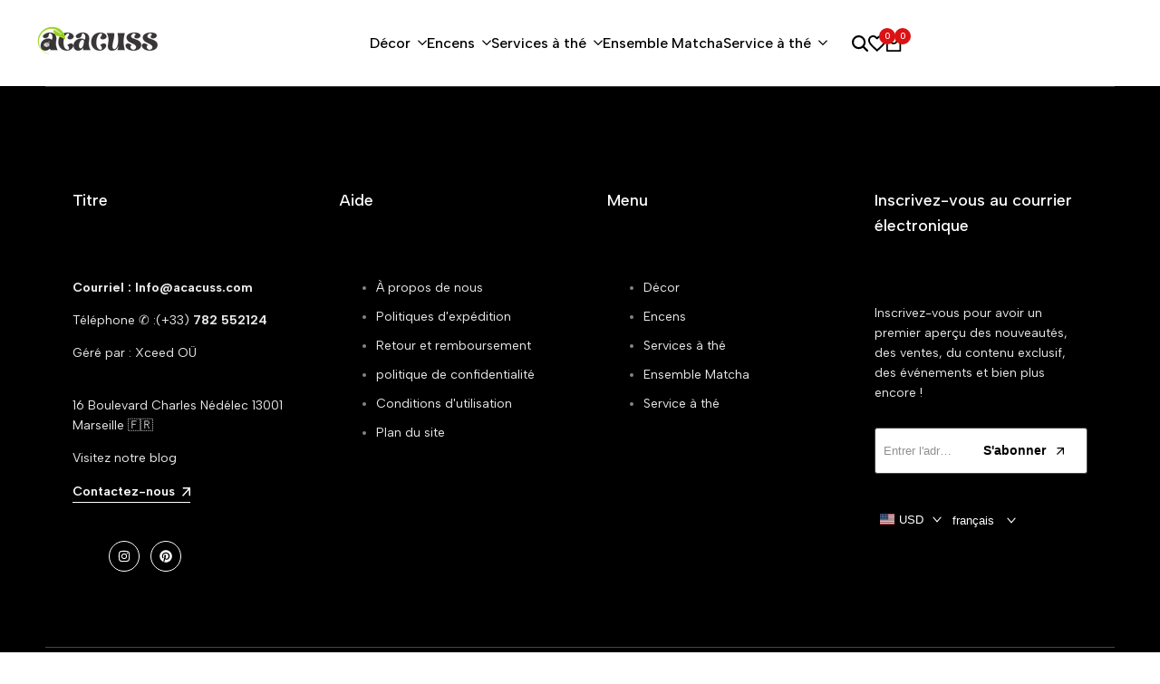

--- FILE ---
content_type: text/css
request_url: https://acacuss.com/cdn/shop/t/39/assets/hdt-collections-list.css?v=12659811224441983411711137992
body_size: 1445
content:
.hdt-text-end-center{text-align:center}.hdt-slide-spacing-5{--slide-spacing: 5px}.hdt-collection-list-wrap{gap:var(--spacing-x);flex-direction:column}.hdt-collection-list-wrap .hdt-custom-col-50{width:50%}.hdt-collection-list-wrap .hdt-custom-col-12{width:100%}.hdt-boxed_content_true{padding-top:0;padding-bottom:0}.hdt-boxed_content_true .hdt-boxed_content{background-color:rgb(var(--color-background2));padding-top:calc(var(--section-pt) * calc(var(--section-prate, 75) / 100));padding-bottom:calc(var(--section-pb) * calc(var(--section-prate, 75) / 100));padding-inline-start:15px;padding-inline-end:15px;border-radius:var(--rounded)}@media (min-width: 768px){.md\:hdt-slide-spacing-5{--slide-spacing: 5px}.hdt-collection-list-wrap .md\:hdt-custom-col-8{width:66.666666%}.hdt-collection-list-wrap .md\:hdt-custom-col-4{width:33.333333%}.hdt-boxed_content_true .hdt-boxed_content{padding-top:calc(var(--section-pt) * .85);padding-bottom:calc(var(--section-pb) * .85);padding-inline-start:30px;padding-inline-end:30px}.dir--ltr .hdt-boxed_content_true .hdt-container hdt-slider.hdt-nav-middle_out.hdt-nav-btns-simple{--sl-btn-prev-l: -35px;--sl-btn-next-r: -35px}.dir--rtl .hdt-boxed_content_true .hdt-container hdt-slider.hdt-nav-middle_out.hdt-nav-btns-simple{--sl-btn-next-l: -35px;--sl-btn-prev-r: -35px}}@media (min-width: 1150px){.lg\:hdt-slide-spacing-5{--slide-spacing: 5px}.hdt-collection-list-wrap .lg\:hdt-custom-col-3{width:25%}.hdt-collection-list-wrap .lg\:hdt-custom-col-9{width:75%}.hdt-boxed_content_true .hdt-boxed_content{padding-top:var(--section-pt);padding-bottom:var(--section-pb);padding-inline-start:50px;padding-inline-end:50px}.dir--ltr .hdt-boxed_content_true .hdt-container hdt-slider.hdt-nav-middle_out.hdt-nav-btns-simple{--sl-btn-prev-l: -40px;--sl-btn-next-r: -40px}.dir--rtl .hdt-boxed_content_true .hdt-container hdt-slider.hdt-nav-middle_out.hdt-nav-btns-simple{--sl-btn-next-l: -40px;--sl-btn-prev-r: -40px}}@media (min-width: 1441px){.dir--ltr .hdt-boxed_content_true .hdt-container hdt-slider.hdt-nav-middle_out.hdt-nav-btns-simple{--sl-btn-prev-l: -45px;--sl-btn-next-r: -45px}.dir--rtl .hdt-boxed_content_true .hdt-container hdt-slider.hdt-nav-middle_out.hdt-nav-btns-simple{--sl-btn-next-l: -45px;--sl-btn-prev-r: -45px}}.hdt-collections-list .hdt-section-main-heading{width:100%}.hdt-collections-list .hdt-nav_ontop_right .hdt-section-main-heading .hdt-sec-heading{max-width:calc(100% - 75px)}.hdt-collections-list .hdt-section-main-heading.hdt-heading-has-btn .hdt-sec-heading{justify-content:space-between;width:100%;display:flex;flex-direction:column;gap:8px}.hdt-collections-list .hdt-section-main-heading.hdt-heading-has-btn.hdt-justify-center .hdt-sec-heading{justify-content:center}.dir--ltr .hdt-collections-list .hdt-nav_ontop_right .hdt-section-main-heading.hdt-heading-has-btn.hdt-justify-center .hdt-sec-heading a{right:40px}.dir--rtl .hdt-collections-list .hdt-nav_ontop_right .hdt-section-main-heading.hdt-heading-has-btn.hdt-justify-center .hdt-sec-heading a{left:40px}.hdt-collections-list .hdt-section-main-heading .hdt-sec-heading a{padding:0 0 6px;gap:8px;color:rgb(var(--color-link));margin-bottom:-6px}.hdt-collections-list .hdt-section-main-heading .hdt-sec-heading a:after{width:100%;height:1px;background-color:rgb(var(--color-link));content:"";position:absolute;z-index:1;left:0;right:0;bottom:0}.dir--rtl .hdt-collections-list .hdt-section-main-heading .hdt-sec-heading a svg{transform:scaleX(-1)}.hdt-collection-inner{border-radius:var(--rounded-collection-card)}.hdt-collection-item .hdt-collection-content{z-index:3;max-width:100%}.hdt-collection-item .hdt-collection-img{border-radius:var(--rounded-collection-card);overflow:hidden}.hdt-collection-item .hdt-collection-img img{transition:transform 2s cubic-bezier(0,0,.44,1.18)}.hdt-collection-title{color:rgb(var(--color-foreground));line-height:var(--font-heading-line-height);font-family:var(--font-heading-family)}.hdt-text-uppercase-true .hdt-collection-title{text-transform:uppercase;letter-spacing:.7px}.hdt-collection-item .hdt-collection-content .hdt-collection-description{color:rgb(var(--color-foreground2))}.hdt-collection-count{color:rgb(var(--color-foreground2));line-height:var(--font-body-line-height)}hdt-slider.hdt-has-collection5{--size-nav: 32px}.hdt-collection-style1 .hdt-collection-content.hdt-place-self-end-center,.hdt-collection-style1 .hdt-collection-content.hdt-place-self-end-start,.hdt-collection-style10 .hdt-collection-content.hdt-place-self-end-center,.hdt-collection-style10 .hdt-collection-content.hdt-place-self-end-start{margin-bottom:var(--content-pd)}.hdt-collection-style1 .hdt-collection-content.hdt-place-self-end,.hdt-collection-style10 .hdt-collection-content.hdt-place-self-end{margin-bottom:var(--content-pd);margin-inline-end:0}.hdt-collection-style10 .hdt-collection-content.hdt-place-self-end-start{margin-inline-start:var(--content-pd)}.hdt-collection-style10 .hdt-collection-content.hdt-place-self-end{margin-inline-end:var(--content-pd)}.hdt-collection-style1 .hdt-collection-title,.hdt-collection-style10 .hdt-collection-title{padding:var(--spacing-1) var(--spacing-1-4);line-height:var(--font-body-line-height);color:rgb(var(--color-button-text));background-color:rgb(var(--color-button));max-width:100%;border-radius:var(--rounded-button)}.dir--ltr .hdt-collection-style1 .hdt-collection-content.hdt-place-self-end-start .hdt-collection-title,.dir--ltr .hdt-collection-style1 .hdt-collection-content.hdt-place-self-end .hdt-collection-title{border-top-left-radius:0;border-bottom-left-radius:0}.dir--rtl .hdt-collection-style1 .hdt-collection-content.hdt-place-self-end-start .hdt-collection-title,.dir--rtl .hdt-collection-style1 .hdt-collection-content.hdt-place-self-end .hdt-collection-title{border-top-right-radius:0;border-bottom-right-radius:0}.hdt-collection-style1 .hdt-collection-title{padding:0 var(--spacing-1-2);line-height:40px;height:40px}.hdt-slider-collections:not(.hdt-slides-1) .hdt-collection-style1 .hdt-collection-title.hdt-text-xl{font-size:15px}.hdt-slider-collections:not(.hdt-slides-1) .hdt-collection-style1 .hdt-collection-title.hdt-text-2xl{font-size:17px}.hdt-slider-collections:not(.hdt-slides-1) .hdt-collection-style1 .hdt-collection-title.hdt-text-4xl{font-size:19px}.hdt-slider-collections:not(.hdt-slides-1) .hdt-collection-style1 .hdt-collection-title.hdt-text-10xl{line-height:42px;height:42px;font-size:23px}.hdt-collection-style1 .hdt-collection-title svg{transition:.3s ease .1s;transform:scale(0);transform-origin:right;width:0}.hdt-slider-collections.hdt-slides-1 .hdt-collection-style1 .hdt-collection-title{padding:0 var(--spacing-1-6);line-height:44px;height:44px}.hdt-collection-style10 .hdt-collection-title{padding:var(--spacing-1) var(--spacing-1-2)}.hdt-collection-style10 .hdt-collection-title>span{line-height:var(--font-heading-line-height);margin-inline-end:5px}.hdt-collection-style2 .hdt-collection-content{pointer-events:none;padding:var(--content-pd) 10px}.hdt-collection-style2 .hdt-collection-content>*{pointer-events:auto}.hdt-collection-style2 .hdt-collection-content.hdt-place-self-center{text-align:center;bottom:auto;top:50%;transform:translateY(-50%);padding:0}.hdt-collection-style2 .hdt-collection-content.hdt-place-self-center .hdt-collection-bottom-content{margin-top:10px}.hdt-collection-style2 .hdt-collection-content.hdt-place-self-end-center{text-align:center}.hdt-collection-style2 .hdt-collection-content.hdt-place-self-end{text-align:right}.dir--rtl .hdt-collection-style2 .hdt-collection-content.hdt-place-self-end{text-align:left}.hdt-collection-style2 .hdt-collection-link{padding:0 var(--spacing-2-4);line-height:41px;height:41px;color:rgb(var(--color-button-text));background-color:rgb(var(--color-button));border-radius:var(--rounded-button)}.hdt-collection-style2 .hdt-collection-link svg{transition:.3s ease .1s;transform:scale(0);transform-origin:right;width:0}.hdt-grid-collections .hdt-collection-style2 .hdt-collection-link{border-radius:0;background-color:transparent;color:rgb(var(--color-link));height:auto;border-bottom:solid 1px rgb(var(--color-link));line-height:22px;padding:0}.hdt-grid-collections .hdt-collection-style2 .hdt-collection-link svg{width:auto;transform:scale(1);margin-inline-start:9px}.hdt-collection-style3 .hdt-collection-content{text-align:left!important}.dir--rtl .hdt-collection-style3 .hdt-collection-content{text-align:right!important}.dir--rtl .hdt-collection-style3 .hdt-collection-link{transform:scaleX(-1)}.hdt-collection-style3 .hdt-collection-title,.hdt-collection-style4 .hdt-collection-title,.hdt-collection-style5 .hdt-collection-title,.hdt-collection-style6 .hdt-collection-title{margin-bottom:5px;margin-top:var(--content-pd)}.hdt-collection-style7 .hdt-collection-title{margin-top:20px}.hdt-collection-style3 .hdt-collection-link{z-index:3;width:35px;height:35px;color:rgb(var(--color-button-text));background-color:rgb(var(--color-button));border:solid 1px rgb(var(--color-button-border));margin:var(--content-pd)}.hdt-collection-style4 .hdt-collection-link{display:none}.hdt-collection-style5 .hdt-collection-img,.hdt-collection-style6 .hdt-collection-img,.hdt-collection-style7 .hdt-collection-img,.hdt-collection-style7 .hdt-collection-img img,.hdt-collection-style7 .hdt-collection-img svg{border-radius:var(--rounded-full)}.hdt-collection-style6 .hdt-collection-inner{padding:15px;text-align:center;background-color:rgb(var(--color-background2))}.hdt-collection-style6 .hdt-collection-inner .hdt-collection-img{max-width:75%;margin-inline-start:auto;margin-inline-end:auto}.hdt-collection-style6 .hdt-collection-count{display:none}.hdt-collection-style6 .hdt-collection-inner .hdt-collection-title{text-overflow:ellipsis;display:block;overflow:hidden}.hdt-collection-style7 .hdt-collection-img{padding:var(--content-pd);border:solid 1px rgb(var(--color-line-border));background-color:rgb(var(--color-background2))}.hdt-collection-style8 .hdt-collection-img{margin-bottom:var(--content-pd)}.hdt-collection-style8 .hdt-collection-link{color:rgb(var(--color-link));margin-top:var(--spacing-1)}.hdt-collection-style3 .hdt-collection-link,.hdt-collection-style8 .hdt-collection-link,.hdt-collection-item:not(.hdt-collection-style1):not(.hdt-collection-style10) .hdt-collection-title{transition:.4s ease .1s}.hdt-collection-style8 .hdt-collection-link:after{width:100%;height:1px;background-color:rgb(var(--color-link));content:"";position:absolute;z-index:1;bottom:0;left:0;right:0}.hdt-collection-style8 .hdt-collection-link svg{margin-inline-start:9px}.dir--rtl .hdt-collection-style8 .hdt-collection-link svg{transform:rotate(-90deg)}.hdt-view-all-item,.hdt-view-all-item .hdt-collection-inner,.hdt-collection-manual-item,.hdt-collection-manual-item .hdt-collection-inner,.hdt-collection-manual-item .hdt-collection-img svg{height:100%;width:100%}.hdt-view-all-item .hdt-collection-inner{border:solid 1px rgb(var(--color-link))}.hdt-view-all-item .hdt-collection-content{padding:var(--content-pd)}.hdt-view-all-item .hdt-block-title{margin-bottom:30px;line-height:var(--font-heading-line-height);color:rgb(var(--color-foreground))}.hdt-view-all-item .hdt-view-all-btn{width:50px;height:50px;color:rgb(var(--color-link));border:solid 1px rgb(var(--color-link))}.dir--rtl .hdt-view-all-item .hdt-view-all-btn svg{transform:scaleX(-1)}.hdt-collection-manual-item .hdt-collection-img img{height:100%;object-fit:cover;width:100%}@media (min-width: 576px){.hdt-collection-style3 .hdt-collection-link{width:35px;height:35px}}@media (min-width: 768px){.hdt-collections-list .hdt-section-main-heading.hdt-heading-has-btn .hdt-sec-heading{justify-content:space-between;width:100%;flex-direction:row;gap:0}.hdt-collections-list .hdt-section-main-heading.hdt-heading-has-btn.hdt-justify-center .hdt-sec-heading a{position:absolute}.dir--ltr .hdt-collections-list .hdt-section-main-heading.hdt-heading-has-btn.hdt-justify-center .hdt-sec-heading a{right:0}.dir--rtl .hdt-collections-list .hdt-section-main-heading.hdt-heading-has-btn.hdt-justify-center .hdt-sec-heading a{left:0}.hdt-collections-list .hdt-top-dots_ontop .hdt-section-main-heading.hdt-heading-has-btn .hdt-sec-heading{display:flex;flex-direction:column}.hdt-collections-list .hdt-top-dots_ontop .hdt-section-main-heading.hdt-heading-has-btn .hdt-sec-heading a{position:relative}.hdt-collections-list .hdt-section-main-heading.hdt-heading-has-btn.hdt-justify-center.hdt-text-start .hdt-sec-heading{justify-content:flex-start}.hdt-collection-list-wrap{flex-direction:row}.hdt-collection-style10 .hdt-collection-title{padding:var(--spacing-1-2) var(--spacing-1-4)}.hdt-collection-style1 .hdt-collection-title{padding:0 var(--spacing-2);line-height:42px;height:42px}.hdt-collection-style1 .hdt-collection-title.hdt-text-10xl{line-height:46px;height:46px}.hdt-collection-style2 .hdt-collection-content{padding:var(--content-pd) 15px}.hdt-collection-style3 .hdt-collection-link{width:40px;height:40px}.hdt-collection-style6 .hdt-collection-inner{padding:15px 0}.hdt-collection-style6 .hdt-collection-inner .hdt-collection-img{max-width:70%}.hdt-collection-style8 .hdt-collection-link{margin-top:var(--spacing-1-4)}.hdt-view-all-item .hdt-collection-content{position:absolute}}@media (min-width: 1150px){.hdt-collection-style1 .hdt-collection-title{padding:0 var(--spacing-3);line-height:46px;height:46px}.hdt-collection-style1 .hdt-collection-title.hdt-text-10xl{line-height:52px;height:52px}.hdt-collection-style2 .hdt-collection-content{padding:var(--content-pd)}.hdt-collection-style3 .hdt-collection-link{width:45px;height:45px}.hdt-collection-style6 .hdt-collection-inner{padding:20px 0}.hdt-collection-style6 .hdt-collection-inner .hdt-collection-img{max-width:80%}.hdt-collection-style8 .hdt-collection-link{margin-top:var(--spacing-1-8)}.hdt-collection-style10 .hdt-collection-title{flex-direction:column-reverse;align-items:flex-end;padding:var(--spacing-1-4) var(--spacing-1-6)}.hdt-collection-style10 .hdt-collection-title>span{justify-content:flex-start;display:flex;width:100%;margin-top:21px;margin-inline-end:0}.hdt-view-all-item .hdt-collection-content{padding:calc(var(--content-pd) + 7px)}}@media (min-width: 1441px){.hdt-collection-style6 .hdt-collection-inner{padding:35px 0}.hdt-collection-style6 .hdt-collection-inner .hdt-collection-img{max-width:60%}}@media (max-width: 767px){.hdt-view-all-item .hdt-collection-content{display:flex;gap:10px;width:100%;align-items:center;justify-content:space-between;padding:10px 15px}.hdt-view-all-item .hdt-block-title{margin-bottom:0;font-size:var(--text-4xl)}.hdt-view-all-item .hdt-block-title br{display:none}.hdt-view-all-item .hdt-view-all-btn{width:40px;height:40px}.hdt-collection-title.hdt-text-xl{font-size:15px}.hdt-collection-title.hdt-text-2xl{font-size:16px}.hdt-collection-title.hdt-text-4xl{font-size:18px}.hdt-collection-title.hdt-text-10xl{font-size:20px}}@media (max-width: 575px){.hdt-collection-style1 .hdt-collection-title{padding:0 var(--spacing-1-4);line-height:40px;height:40px}.hdt-collection-style1 .hdt-collection-title.hdt-text-xl{font-size:16px}.hdt-collection-style1 .hdt-collection-title.hdt-text-2xl{font-size:18px}.hdt-collection-style1 .hdt-collection-title.hdt-text-4xl{font-size:20px}.hdt-collection-style1 .hdt-collection-title.hdt-text-10xl{line-height:42px;height:42px;font-size:22px}}@media (-moz-touch-enabled: 0),(hover: hover) and (min-width: 1150px){.hdt-collection-item:hover .hdt-collection-img img{transform:scale(1.09)}.hdt-collection-style1 .hdt-collection-title:hover,.hdt-collection-style2 .hdt-collection-link:hover,.hdt-collection-style3 .hdt-collection-link:hover,.hdt-collection-style10 .hdt-collection-title:hover,.hdt-view-all-item .hdt-view-all-btn:hover{background-color:rgb(var(--color-button-text));border-color:rgb(var(--color-button-text));color:rgb(var(--color-button))}.hdt-collection-style1 .hdt-collection-title:hover svg,.hdt-collection-style2 .hdt-collection-link:hover svg{transform:scale(1);width:10px;min-width:10px;margin-inline-start:9px}.dir--rtl .hdt-collection-style1 .hdt-collection-title:hover svg,.dir--rtl .hdt-collection-style2 .hdt-collection-link:hover svg{transform:scaleX(-1);margin-inline-end:-9px;margin-inline-start:18px}.hdt-collection-title:hover,.hdt-collections-list .hdt-section-main-heading .hdt-sec-heading a:hover{color:rgb(var(--color-accent))}.hdt-collection-style8 .hdt-collection-link:hover{color:rgba(var(--color-accent))}.hdt-grid-collections .hdt-collection-style2 .hdt-collection-link:hover{background-color:transparent;color:rgba(var(--color-accent));border-color:rgba(var(--color-accent))}.hdt-collections-list .hdt-section-main-heading .hdt-sec-heading a:hover:after,.hdt-collection-style8 .hdt-collection-link:hover:after{background-color:rgba(var(--color-accent))}}
/*# sourceMappingURL=/cdn/shop/t/39/assets/hdt-collections-list.css.map?v=12659811224441983411711137992 */
